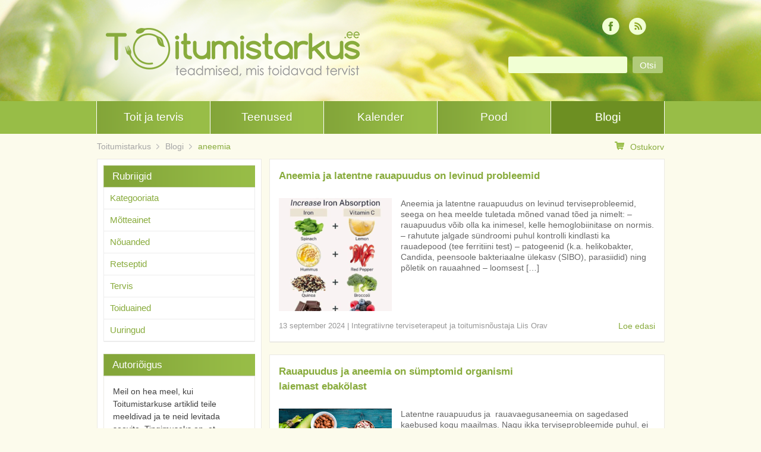

--- FILE ---
content_type: text/html; charset=UTF-8
request_url: https://www.toitumistarkus.ee/tag/aneemia/
body_size: 12661
content:
<!DOCTYPE html>
<html lang="et">
<head>
<meta charset="UTF-8">
<meta name="viewport" content="width=device-width">
<title>aneemia Arhiivid - Toitumistarkus</title>
<link rel="profile" href="http://gmpg.org/xfn/11">
<link rel="pingback" href="https://www.toitumistarkus.ee/xmlrpc.php">

<!--[if lt IE 9]>
	<script src="https://www.toitumistarkus.ee/wp-content/themes/toitumistarkus/js/html5shiv.js"></script>
<![endif]-->
<meta name='robots' content='index, follow, max-image-preview:large, max-snippet:-1, max-video-preview:-1' />

	<!-- This site is optimized with the Yoast SEO plugin v26.6 - https://yoast.com/wordpress/plugins/seo/ -->
	<link rel="canonical" href="https://toitumistarkus.ee/tag/aneemia/" />
	<meta property="og:locale" content="et_EE" />
	<meta property="og:type" content="article" />
	<meta property="og:title" content="aneemia Arhiivid - Toitumistarkus" />
	<meta property="og:url" content="https://toitumistarkus.ee/tag/aneemia/" />
	<meta property="og:site_name" content="Toitumistarkus" />
	<meta name="twitter:card" content="summary_large_image" />
	<script type="application/ld+json" class="yoast-schema-graph">{"@context":"https://schema.org","@graph":[{"@type":"CollectionPage","@id":"https://toitumistarkus.ee/tag/aneemia/","url":"https://toitumistarkus.ee/tag/aneemia/","name":"aneemia Arhiivid - Toitumistarkus","isPartOf":{"@id":"https://www.toitumistarkus.ee/#website"},"primaryImageOfPage":{"@id":"https://toitumistarkus.ee/tag/aneemia/#primaryimage"},"image":{"@id":"https://toitumistarkus.ee/tag/aneemia/#primaryimage"},"thumbnailUrl":"https://www.toitumistarkus.ee/wp-content/uploads/2024/09/image-1.png","breadcrumb":{"@id":"https://toitumistarkus.ee/tag/aneemia/#breadcrumb"},"inLanguage":"et"},{"@type":"ImageObject","inLanguage":"et","@id":"https://toitumistarkus.ee/tag/aneemia/#primaryimage","url":"https://www.toitumistarkus.ee/wp-content/uploads/2024/09/image-1.png","contentUrl":"https://www.toitumistarkus.ee/wp-content/uploads/2024/09/image-1.png","width":526,"height":633},{"@type":"BreadcrumbList","@id":"https://toitumistarkus.ee/tag/aneemia/#breadcrumb","itemListElement":[{"@type":"ListItem","position":1,"name":"Home","item":"https://www.toitumistarkus.ee/"},{"@type":"ListItem","position":2,"name":"aneemia"}]},{"@type":"WebSite","@id":"https://www.toitumistarkus.ee/#website","url":"https://www.toitumistarkus.ee/","name":"Toitumistarkus","description":"Toitumisjuhised terviseteadlikele","potentialAction":[{"@type":"SearchAction","target":{"@type":"EntryPoint","urlTemplate":"https://www.toitumistarkus.ee/?s={search_term_string}"},"query-input":{"@type":"PropertyValueSpecification","valueRequired":true,"valueName":"search_term_string"}}],"inLanguage":"et"}]}</script>
	<!-- / Yoast SEO plugin. -->


<link rel='dns-prefetch' href='//maps.googleapis.com' />
<style id='wp-img-auto-sizes-contain-inline-css' type='text/css'>
img:is([sizes=auto i],[sizes^="auto," i]){contain-intrinsic-size:3000px 1500px}
/*# sourceURL=wp-img-auto-sizes-contain-inline-css */
</style>
<style id='wp-block-library-inline-css' type='text/css'>
:root{--wp-block-synced-color:#7a00df;--wp-block-synced-color--rgb:122,0,223;--wp-bound-block-color:var(--wp-block-synced-color);--wp-editor-canvas-background:#ddd;--wp-admin-theme-color:#007cba;--wp-admin-theme-color--rgb:0,124,186;--wp-admin-theme-color-darker-10:#006ba1;--wp-admin-theme-color-darker-10--rgb:0,107,160.5;--wp-admin-theme-color-darker-20:#005a87;--wp-admin-theme-color-darker-20--rgb:0,90,135;--wp-admin-border-width-focus:2px}@media (min-resolution:192dpi){:root{--wp-admin-border-width-focus:1.5px}}.wp-element-button{cursor:pointer}:root .has-very-light-gray-background-color{background-color:#eee}:root .has-very-dark-gray-background-color{background-color:#313131}:root .has-very-light-gray-color{color:#eee}:root .has-very-dark-gray-color{color:#313131}:root .has-vivid-green-cyan-to-vivid-cyan-blue-gradient-background{background:linear-gradient(135deg,#00d084,#0693e3)}:root .has-purple-crush-gradient-background{background:linear-gradient(135deg,#34e2e4,#4721fb 50%,#ab1dfe)}:root .has-hazy-dawn-gradient-background{background:linear-gradient(135deg,#faaca8,#dad0ec)}:root .has-subdued-olive-gradient-background{background:linear-gradient(135deg,#fafae1,#67a671)}:root .has-atomic-cream-gradient-background{background:linear-gradient(135deg,#fdd79a,#004a59)}:root .has-nightshade-gradient-background{background:linear-gradient(135deg,#330968,#31cdcf)}:root .has-midnight-gradient-background{background:linear-gradient(135deg,#020381,#2874fc)}:root{--wp--preset--font-size--normal:16px;--wp--preset--font-size--huge:42px}.has-regular-font-size{font-size:1em}.has-larger-font-size{font-size:2.625em}.has-normal-font-size{font-size:var(--wp--preset--font-size--normal)}.has-huge-font-size{font-size:var(--wp--preset--font-size--huge)}.has-text-align-center{text-align:center}.has-text-align-left{text-align:left}.has-text-align-right{text-align:right}.has-fit-text{white-space:nowrap!important}#end-resizable-editor-section{display:none}.aligncenter{clear:both}.items-justified-left{justify-content:flex-start}.items-justified-center{justify-content:center}.items-justified-right{justify-content:flex-end}.items-justified-space-between{justify-content:space-between}.screen-reader-text{border:0;clip-path:inset(50%);height:1px;margin:-1px;overflow:hidden;padding:0;position:absolute;width:1px;word-wrap:normal!important}.screen-reader-text:focus{background-color:#ddd;clip-path:none;color:#444;display:block;font-size:1em;height:auto;left:5px;line-height:normal;padding:15px 23px 14px;text-decoration:none;top:5px;width:auto;z-index:100000}html :where(.has-border-color){border-style:solid}html :where([style*=border-top-color]){border-top-style:solid}html :where([style*=border-right-color]){border-right-style:solid}html :where([style*=border-bottom-color]){border-bottom-style:solid}html :where([style*=border-left-color]){border-left-style:solid}html :where([style*=border-width]){border-style:solid}html :where([style*=border-top-width]){border-top-style:solid}html :where([style*=border-right-width]){border-right-style:solid}html :where([style*=border-bottom-width]){border-bottom-style:solid}html :where([style*=border-left-width]){border-left-style:solid}html :where(img[class*=wp-image-]){height:auto;max-width:100%}:where(figure){margin:0 0 1em}html :where(.is-position-sticky){--wp-admin--admin-bar--position-offset:var(--wp-admin--admin-bar--height,0px)}@media screen and (max-width:600px){html :where(.is-position-sticky){--wp-admin--admin-bar--position-offset:0px}}

/*# sourceURL=wp-block-library-inline-css */
</style><style id='wp-block-paragraph-inline-css' type='text/css'>
.is-small-text{font-size:.875em}.is-regular-text{font-size:1em}.is-large-text{font-size:2.25em}.is-larger-text{font-size:3em}.has-drop-cap:not(:focus):first-letter{float:left;font-size:8.4em;font-style:normal;font-weight:100;line-height:.68;margin:.05em .1em 0 0;text-transform:uppercase}body.rtl .has-drop-cap:not(:focus):first-letter{float:none;margin-left:.1em}p.has-drop-cap.has-background{overflow:hidden}:root :where(p.has-background){padding:1.25em 2.375em}:where(p.has-text-color:not(.has-link-color)) a{color:inherit}p.has-text-align-left[style*="writing-mode:vertical-lr"],p.has-text-align-right[style*="writing-mode:vertical-rl"]{rotate:180deg}
/*# sourceURL=https://www.toitumistarkus.ee/wp-includes/blocks/paragraph/style.min.css */
</style>
<link rel='stylesheet' id='wc-blocks-style-css' href='https://www.toitumistarkus.ee/wp-content/plugins/woocommerce/assets/client/blocks/wc-blocks.css?ver=wc-10.4.3' type='text/css' media='all' />
<style id='global-styles-inline-css' type='text/css'>
:root{--wp--preset--aspect-ratio--square: 1;--wp--preset--aspect-ratio--4-3: 4/3;--wp--preset--aspect-ratio--3-4: 3/4;--wp--preset--aspect-ratio--3-2: 3/2;--wp--preset--aspect-ratio--2-3: 2/3;--wp--preset--aspect-ratio--16-9: 16/9;--wp--preset--aspect-ratio--9-16: 9/16;--wp--preset--color--black: #000000;--wp--preset--color--cyan-bluish-gray: #abb8c3;--wp--preset--color--white: #ffffff;--wp--preset--color--pale-pink: #f78da7;--wp--preset--color--vivid-red: #cf2e2e;--wp--preset--color--luminous-vivid-orange: #ff6900;--wp--preset--color--luminous-vivid-amber: #fcb900;--wp--preset--color--light-green-cyan: #7bdcb5;--wp--preset--color--vivid-green-cyan: #00d084;--wp--preset--color--pale-cyan-blue: #8ed1fc;--wp--preset--color--vivid-cyan-blue: #0693e3;--wp--preset--color--vivid-purple: #9b51e0;--wp--preset--gradient--vivid-cyan-blue-to-vivid-purple: linear-gradient(135deg,rgb(6,147,227) 0%,rgb(155,81,224) 100%);--wp--preset--gradient--light-green-cyan-to-vivid-green-cyan: linear-gradient(135deg,rgb(122,220,180) 0%,rgb(0,208,130) 100%);--wp--preset--gradient--luminous-vivid-amber-to-luminous-vivid-orange: linear-gradient(135deg,rgb(252,185,0) 0%,rgb(255,105,0) 100%);--wp--preset--gradient--luminous-vivid-orange-to-vivid-red: linear-gradient(135deg,rgb(255,105,0) 0%,rgb(207,46,46) 100%);--wp--preset--gradient--very-light-gray-to-cyan-bluish-gray: linear-gradient(135deg,rgb(238,238,238) 0%,rgb(169,184,195) 100%);--wp--preset--gradient--cool-to-warm-spectrum: linear-gradient(135deg,rgb(74,234,220) 0%,rgb(151,120,209) 20%,rgb(207,42,186) 40%,rgb(238,44,130) 60%,rgb(251,105,98) 80%,rgb(254,248,76) 100%);--wp--preset--gradient--blush-light-purple: linear-gradient(135deg,rgb(255,206,236) 0%,rgb(152,150,240) 100%);--wp--preset--gradient--blush-bordeaux: linear-gradient(135deg,rgb(254,205,165) 0%,rgb(254,45,45) 50%,rgb(107,0,62) 100%);--wp--preset--gradient--luminous-dusk: linear-gradient(135deg,rgb(255,203,112) 0%,rgb(199,81,192) 50%,rgb(65,88,208) 100%);--wp--preset--gradient--pale-ocean: linear-gradient(135deg,rgb(255,245,203) 0%,rgb(182,227,212) 50%,rgb(51,167,181) 100%);--wp--preset--gradient--electric-grass: linear-gradient(135deg,rgb(202,248,128) 0%,rgb(113,206,126) 100%);--wp--preset--gradient--midnight: linear-gradient(135deg,rgb(2,3,129) 0%,rgb(40,116,252) 100%);--wp--preset--font-size--small: 13px;--wp--preset--font-size--medium: 20px;--wp--preset--font-size--large: 36px;--wp--preset--font-size--x-large: 42px;--wp--preset--spacing--20: 0.44rem;--wp--preset--spacing--30: 0.67rem;--wp--preset--spacing--40: 1rem;--wp--preset--spacing--50: 1.5rem;--wp--preset--spacing--60: 2.25rem;--wp--preset--spacing--70: 3.38rem;--wp--preset--spacing--80: 5.06rem;--wp--preset--shadow--natural: 6px 6px 9px rgba(0, 0, 0, 0.2);--wp--preset--shadow--deep: 12px 12px 50px rgba(0, 0, 0, 0.4);--wp--preset--shadow--sharp: 6px 6px 0px rgba(0, 0, 0, 0.2);--wp--preset--shadow--outlined: 6px 6px 0px -3px rgb(255, 255, 255), 6px 6px rgb(0, 0, 0);--wp--preset--shadow--crisp: 6px 6px 0px rgb(0, 0, 0);}:where(.is-layout-flex){gap: 0.5em;}:where(.is-layout-grid){gap: 0.5em;}body .is-layout-flex{display: flex;}.is-layout-flex{flex-wrap: wrap;align-items: center;}.is-layout-flex > :is(*, div){margin: 0;}body .is-layout-grid{display: grid;}.is-layout-grid > :is(*, div){margin: 0;}:where(.wp-block-columns.is-layout-flex){gap: 2em;}:where(.wp-block-columns.is-layout-grid){gap: 2em;}:where(.wp-block-post-template.is-layout-flex){gap: 1.25em;}:where(.wp-block-post-template.is-layout-grid){gap: 1.25em;}.has-black-color{color: var(--wp--preset--color--black) !important;}.has-cyan-bluish-gray-color{color: var(--wp--preset--color--cyan-bluish-gray) !important;}.has-white-color{color: var(--wp--preset--color--white) !important;}.has-pale-pink-color{color: var(--wp--preset--color--pale-pink) !important;}.has-vivid-red-color{color: var(--wp--preset--color--vivid-red) !important;}.has-luminous-vivid-orange-color{color: var(--wp--preset--color--luminous-vivid-orange) !important;}.has-luminous-vivid-amber-color{color: var(--wp--preset--color--luminous-vivid-amber) !important;}.has-light-green-cyan-color{color: var(--wp--preset--color--light-green-cyan) !important;}.has-vivid-green-cyan-color{color: var(--wp--preset--color--vivid-green-cyan) !important;}.has-pale-cyan-blue-color{color: var(--wp--preset--color--pale-cyan-blue) !important;}.has-vivid-cyan-blue-color{color: var(--wp--preset--color--vivid-cyan-blue) !important;}.has-vivid-purple-color{color: var(--wp--preset--color--vivid-purple) !important;}.has-black-background-color{background-color: var(--wp--preset--color--black) !important;}.has-cyan-bluish-gray-background-color{background-color: var(--wp--preset--color--cyan-bluish-gray) !important;}.has-white-background-color{background-color: var(--wp--preset--color--white) !important;}.has-pale-pink-background-color{background-color: var(--wp--preset--color--pale-pink) !important;}.has-vivid-red-background-color{background-color: var(--wp--preset--color--vivid-red) !important;}.has-luminous-vivid-orange-background-color{background-color: var(--wp--preset--color--luminous-vivid-orange) !important;}.has-luminous-vivid-amber-background-color{background-color: var(--wp--preset--color--luminous-vivid-amber) !important;}.has-light-green-cyan-background-color{background-color: var(--wp--preset--color--light-green-cyan) !important;}.has-vivid-green-cyan-background-color{background-color: var(--wp--preset--color--vivid-green-cyan) !important;}.has-pale-cyan-blue-background-color{background-color: var(--wp--preset--color--pale-cyan-blue) !important;}.has-vivid-cyan-blue-background-color{background-color: var(--wp--preset--color--vivid-cyan-blue) !important;}.has-vivid-purple-background-color{background-color: var(--wp--preset--color--vivid-purple) !important;}.has-black-border-color{border-color: var(--wp--preset--color--black) !important;}.has-cyan-bluish-gray-border-color{border-color: var(--wp--preset--color--cyan-bluish-gray) !important;}.has-white-border-color{border-color: var(--wp--preset--color--white) !important;}.has-pale-pink-border-color{border-color: var(--wp--preset--color--pale-pink) !important;}.has-vivid-red-border-color{border-color: var(--wp--preset--color--vivid-red) !important;}.has-luminous-vivid-orange-border-color{border-color: var(--wp--preset--color--luminous-vivid-orange) !important;}.has-luminous-vivid-amber-border-color{border-color: var(--wp--preset--color--luminous-vivid-amber) !important;}.has-light-green-cyan-border-color{border-color: var(--wp--preset--color--light-green-cyan) !important;}.has-vivid-green-cyan-border-color{border-color: var(--wp--preset--color--vivid-green-cyan) !important;}.has-pale-cyan-blue-border-color{border-color: var(--wp--preset--color--pale-cyan-blue) !important;}.has-vivid-cyan-blue-border-color{border-color: var(--wp--preset--color--vivid-cyan-blue) !important;}.has-vivid-purple-border-color{border-color: var(--wp--preset--color--vivid-purple) !important;}.has-vivid-cyan-blue-to-vivid-purple-gradient-background{background: var(--wp--preset--gradient--vivid-cyan-blue-to-vivid-purple) !important;}.has-light-green-cyan-to-vivid-green-cyan-gradient-background{background: var(--wp--preset--gradient--light-green-cyan-to-vivid-green-cyan) !important;}.has-luminous-vivid-amber-to-luminous-vivid-orange-gradient-background{background: var(--wp--preset--gradient--luminous-vivid-amber-to-luminous-vivid-orange) !important;}.has-luminous-vivid-orange-to-vivid-red-gradient-background{background: var(--wp--preset--gradient--luminous-vivid-orange-to-vivid-red) !important;}.has-very-light-gray-to-cyan-bluish-gray-gradient-background{background: var(--wp--preset--gradient--very-light-gray-to-cyan-bluish-gray) !important;}.has-cool-to-warm-spectrum-gradient-background{background: var(--wp--preset--gradient--cool-to-warm-spectrum) !important;}.has-blush-light-purple-gradient-background{background: var(--wp--preset--gradient--blush-light-purple) !important;}.has-blush-bordeaux-gradient-background{background: var(--wp--preset--gradient--blush-bordeaux) !important;}.has-luminous-dusk-gradient-background{background: var(--wp--preset--gradient--luminous-dusk) !important;}.has-pale-ocean-gradient-background{background: var(--wp--preset--gradient--pale-ocean) !important;}.has-electric-grass-gradient-background{background: var(--wp--preset--gradient--electric-grass) !important;}.has-midnight-gradient-background{background: var(--wp--preset--gradient--midnight) !important;}.has-small-font-size{font-size: var(--wp--preset--font-size--small) !important;}.has-medium-font-size{font-size: var(--wp--preset--font-size--medium) !important;}.has-large-font-size{font-size: var(--wp--preset--font-size--large) !important;}.has-x-large-font-size{font-size: var(--wp--preset--font-size--x-large) !important;}
/*# sourceURL=global-styles-inline-css */
</style>

<style id='classic-theme-styles-inline-css' type='text/css'>
/*! This file is auto-generated */
.wp-block-button__link{color:#fff;background-color:#32373c;border-radius:9999px;box-shadow:none;text-decoration:none;padding:calc(.667em + 2px) calc(1.333em + 2px);font-size:1.125em}.wp-block-file__button{background:#32373c;color:#fff;text-decoration:none}
/*# sourceURL=/wp-includes/css/classic-themes.min.css */
</style>
<link rel='stylesheet' id='contact-form-7-css' href='https://www.toitumistarkus.ee/wp-content/plugins/contact-form-7/includes/css/styles.css?ver=6.1.4' type='text/css' media='all' />
<link rel='stylesheet' id='ms-google-streetview-css-css' href='https://www.toitumistarkus.ee/wp-content/plugins/ms-google-streetview/ms-google-streetview.css?ver=1.0' type='text/css' media='all' />
<link rel='stylesheet' id='RMFtooltip-css-css' href='https://www.toitumistarkus.ee/wp-content/plugins/responsive-mobile-friendly-tooltip/responsive-tooltip.css?ver=d7f4916a2adbab8fa2b64136a6adac5c' type='text/css' media='all' />
<link rel='stylesheet' id='smaily_for_woocommerce-front_style-css' href='https://www.toitumistarkus.ee/wp-content/plugins/smaily-for-woocommerce/static/front-style.css?ver=1.12.4' type='text/css' media='all' />
<link rel='stylesheet' id='woocommerce-layout-css' href='https://www.toitumistarkus.ee/wp-content/plugins/woocommerce/assets/css/woocommerce-layout.css?ver=10.4.3' type='text/css' media='all' />
<link rel='stylesheet' id='woocommerce-smallscreen-css' href='https://www.toitumistarkus.ee/wp-content/plugins/woocommerce/assets/css/woocommerce-smallscreen.css?ver=10.4.3' type='text/css' media='only screen and (max-width: 768px)' />
<link rel='stylesheet' id='woocommerce-general-css' href='https://www.toitumistarkus.ee/wp-content/plugins/woocommerce/assets/css/woocommerce.css?ver=10.4.3' type='text/css' media='all' />
<style id='woocommerce-inline-inline-css' type='text/css'>
.woocommerce form .form-row .required { visibility: visible; }
/*# sourceURL=woocommerce-inline-inline-css */
</style>
<link rel='stylesheet' id='montonio-style-css' href='https://www.toitumistarkus.ee/wp-content/plugins/montonio-for-woocommerce/assets/css/montonio-style.css?ver=9.2.2' type='text/css' media='all' />
<link rel='stylesheet' id='ms-prettyPhoto-css' href='https://www.toitumistarkus.ee/wp-content/plugins/ms-prettyphoto/css/ms-prettyPhoto.css?ver=d7f4916a2adbab8fa2b64136a6adac5c' type='text/css' media='all' />
<link rel='stylesheet' id='toitumistarkus-style-css' href='https://www.toitumistarkus.ee/wp-content/themes/toitumistarkus/style.css?ver=d7f4916a2adbab8fa2b64136a6adac5c' type='text/css' media='all' />
<link rel='stylesheet' id='toitumistarkus-main-css' href='https://www.toitumistarkus.ee/wp-content/themes/toitumistarkus/css/main.css?ver=d7f4916a2adbab8fa2b64136a6adac5c' type='text/css' media='all' />
<script type="text/javascript" src="https://www.toitumistarkus.ee/wp-includes/js/jquery/jquery.min.js?ver=3.7.1" id="jquery-core-js"></script>
<script type="text/javascript" src="https://www.toitumistarkus.ee/wp-includes/js/jquery/jquery-migrate.min.js?ver=3.4.1" id="jquery-migrate-js"></script>
<script type="text/javascript" src="https://maps.googleapis.com/maps/api/js?v=3.11&amp;sensor=false&amp;language=et&amp;ver=d7f4916a2adbab8fa2b64136a6adac5c" id="google-maps-js"></script>
<script type="text/javascript" src="https://www.toitumistarkus.ee/wp-content/plugins/woocommerce/assets/js/jquery-blockui/jquery.blockUI.min.js?ver=2.7.0-wc.10.4.3" id="wc-jquery-blockui-js" defer="defer" data-wp-strategy="defer"></script>
<script type="text/javascript" id="wc-add-to-cart-js-extra">
/* <![CDATA[ */
var wc_add_to_cart_params = {"ajax_url":"/wp-admin/admin-ajax.php","wc_ajax_url":"/?wc-ajax=%%endpoint%%","i18n_view_cart":"Vaata ostukorvi","cart_url":"https://www.toitumistarkus.ee/pood/cart/","is_cart":"","cart_redirect_after_add":"no"};
//# sourceURL=wc-add-to-cart-js-extra
/* ]]> */
</script>
<script type="text/javascript" src="https://www.toitumistarkus.ee/wp-content/plugins/woocommerce/assets/js/frontend/add-to-cart.min.js?ver=10.4.3" id="wc-add-to-cart-js" defer="defer" data-wp-strategy="defer"></script>
<script type="text/javascript" src="https://www.toitumistarkus.ee/wp-content/plugins/woocommerce/assets/js/js-cookie/js.cookie.min.js?ver=2.1.4-wc.10.4.3" id="wc-js-cookie-js" defer="defer" data-wp-strategy="defer"></script>
<script type="text/javascript" id="woocommerce-js-extra">
/* <![CDATA[ */
var woocommerce_params = {"ajax_url":"/wp-admin/admin-ajax.php","wc_ajax_url":"/?wc-ajax=%%endpoint%%","i18n_password_show":"Show password","i18n_password_hide":"Hide password"};
//# sourceURL=woocommerce-js-extra
/* ]]> */
</script>
<script type="text/javascript" src="https://www.toitumistarkus.ee/wp-content/plugins/woocommerce/assets/js/frontend/woocommerce.min.js?ver=10.4.3" id="woocommerce-js" defer="defer" data-wp-strategy="defer"></script>
<script type="text/javascript" src="https://www.toitumistarkus.ee/wp-content/plugins/woocommerce/assets/js/prettyPhoto/jquery.prettyPhoto.min.js?ver=3.1.6-wc.10.4.3" id="wc-prettyPhoto-js" defer="defer" data-wp-strategy="defer"></script>
<script type="text/javascript" src="https://www.toitumistarkus.ee/wp-content/plugins/woocommerce/assets/js/flexslider/jquery.flexslider.min.js?ver=2.7.2-wc.10.4.3" id="wc-flexslider-js" defer="defer" data-wp-strategy="defer"></script>
<link rel="https://api.w.org/" href="https://www.toitumistarkus.ee/wp-json/" /><link rel="alternate" title="JSON" type="application/json" href="https://www.toitumistarkus.ee/wp-json/wp/v2/tags/881" /><script async defer data-domain='toitumistarkus.ee' src='https://plausible.io/js/plausible.js'></script><script type="text/javascript">
(function(url){
	if(/(?:Chrome\/26\.0\.1410\.63 Safari\/537\.31|WordfenceTestMonBot)/.test(navigator.userAgent)){ return; }
	var addEvent = function(evt, handler) {
		if (window.addEventListener) {
			document.addEventListener(evt, handler, false);
		} else if (window.attachEvent) {
			document.attachEvent('on' + evt, handler);
		}
	};
	var removeEvent = function(evt, handler) {
		if (window.removeEventListener) {
			document.removeEventListener(evt, handler, false);
		} else if (window.detachEvent) {
			document.detachEvent('on' + evt, handler);
		}
	};
	var evts = 'contextmenu dblclick drag dragend dragenter dragleave dragover dragstart drop keydown keypress keyup mousedown mousemove mouseout mouseover mouseup mousewheel scroll'.split(' ');
	var logHuman = function() {
		if (window.wfLogHumanRan) { return; }
		window.wfLogHumanRan = true;
		var wfscr = document.createElement('script');
		wfscr.type = 'text/javascript';
		wfscr.async = true;
		wfscr.src = url + '&r=' + Math.random();
		(document.getElementsByTagName('head')[0]||document.getElementsByTagName('body')[0]).appendChild(wfscr);
		for (var i = 0; i < evts.length; i++) {
			removeEvent(evts[i], logHuman);
		}
	};
	for (var i = 0; i < evts.length; i++) {
		addEvent(evts[i], logHuman);
	}
})('//www.toitumistarkus.ee/?wordfence_lh=1&hid=1363B04D10C78CCE43772A361C6155E7');
</script>	<noscript><style>.woocommerce-product-gallery{ opacity: 1 !important; }</style></noscript>
	<link rel="icon" href="https://www.toitumistarkus.ee/wp-content/uploads/2024/05/Toitumistarkus-favicon-4-100x100.jpg" sizes="32x32" />
<link rel="icon" href="https://www.toitumistarkus.ee/wp-content/uploads/2024/05/Toitumistarkus-favicon-4-200x200.jpg" sizes="192x192" />
<link rel="apple-touch-icon" href="https://www.toitumistarkus.ee/wp-content/uploads/2024/05/Toitumistarkus-favicon-4-190x190.jpg" />
<meta name="msapplication-TileImage" content="https://www.toitumistarkus.ee/wp-content/uploads/2024/05/Toitumistarkus-favicon-4-300x300.jpg" />
		<style type="text/css" id="wp-custom-css">
			.woocommerce div.product .pricing-label p.price, .woocommerce div.product .pricing-label span.price {
	color: #fff;
}

/* Change the color of woocommerce buttons to green */
.woocommerce #respond input#submit.alt, .woocommerce a.button.alt, .woocommerce button.button.alt, .woocommerce input.button.alt
{
	background-color: #7c9b36 !important;
}

.woocommerce #respond input#submit.alt:hover, .woocommerce a.button.alt:hover, .woocommerce button.button.alt:hover, .woocommerce input.button.alt:hover
{
	background-color: #708c30 !important;
}

#billing_country_field{
	display: none;
}
		</style>
		<script>
/*var fbds = document.createElement('script');
    fbds.async = true;
    fbds.src = '//connect.facebook.net/en_US/fbds.js';
    var s = document.getElementsByTagName('script')[0];
    s.parentNode.insertBefore(fbds, s);
    _fbq.loaded = true;
  }
  _fbq.push(['addPixelId', '1443341225918754']);
})();*/
</script>

<!-- Facebook Conversion Code for TT avalehe külastajad -->
<script>(function() {
  var _fbq = window._fbq || (window._fbq = []);
  if (!_fbq.loaded) {
    var fbds = document.createElement('script');
    fbds.async = true;
    fbds.src = '//connect.facebook.net/en_US/fbds.js';
    var s = document.getElementsByTagName('script')[0];
    s.parentNode.insertBefore(fbds, s);
    _fbq.loaded = true;
  }
})();
window._fbq = window._fbq || [];
window._fbq.push(['track', '6021514036935', {'value':'0.00','currency':'EUR'}]);
</script>
<noscript><img height="1" width="1" alt="" style="display:none" src="https://www.facebook.com/tr?ev=6021514036935&amp;cd[value]=0.00&amp;cd[currency]=EUR&amp;noscript=1" /></noscript></head>

<body class="archive tag tag-aneemia tag-881 wp-theme-toitumistarkus theme-toitumistarkus woocommerce-no-js">
<div id="page" class="hfeed site">
		<header id="masthead" class="site-header" role="banner">
		<div class="masthead-bg">
					<img src="https://www.toitumistarkus.ee/wp-content/uploads/2015/03/cropped-header.png" width="1280" height="170" alt="">
				</div>
		<div class="site-branding">
			<a href="https://www.toitumistarkus.ee/" rel="home">
				<span class="logo"></span>
			</a>
		</div>
		<div class="social-media">
						<ul>
								<li class="rss"><a href="http://www.toitumistarkus.ee/feed">&nbsp;</a></li>								<li class="facebook"><a href="https://et-ee.facebook.com/Toitumistarkus">&nbsp;</a></li>			</ul>
					</div>

		<form role="search" method="get" class="search-form" action="https://www.toitumistarkus.ee/">
	<label>
		<input type="search" class="search-field white-box" value="" name="s" title="Sisesta otsisõna">
	</label>
	<input type="submit" class="search-submit" value="Otsi">
</form>

		<nav id="site-navigation" class="main-navigation clear" role="navigation">
			<ul id="menu-ulemine-menuu" class="menu itemscount-5"><li id="menu-item-152" class="menu-item menu-item-type-post_type menu-item-object-page menu-item-152"><a href="https://www.toitumistarkus.ee/toit-kui-ravim/">Toit ja tervis</a></li>
<li id="menu-item-146" class="menu-item menu-item-type-post_type menu-item-object-page menu-item-146"><a href="https://www.toitumistarkus.ee/teenused/">Teenused</a></li>
<li id="menu-item-194" class="menu-item menu-item-type-post_type menu-item-object-page menu-item-194"><a href="https://www.toitumistarkus.ee/kalender/">Kalender</a></li>
<li id="menu-item-4492" class="menu-item menu-item-type-post_type menu-item-object-page menu-item-4492"><a href="https://www.toitumistarkus.ee/pood/">Pood</a></li>
<li id="menu-item-150" class="menu-item menu-item-type-post_type menu-item-object-page current_page_parent menu-item-150"><a href="https://www.toitumistarkus.ee/blogi/">Blogi</a></li>
</ul>		</nav><!-- #site-navigation -->

	</header><!-- #masthead -->
		
	<div id="content" class="site-content">
		
				<div id="breadcrumb">
							<ul>
					<!-- Breadcrumb NavXT 7.5.0 -->
<li class="home"><a href="https://www.toitumistarkus.ee" class="home">Toitumistarkus</a></li>
<li class="post-root post post-post"><a href="https://www.toitumistarkus.ee/blogi/" class="post-root post post-post">Blogi</a></li>
<li class="archive taxonomy post_tag current-item"><a href="https://www.toitumistarkus.ee/tag/aneemia/" class="archive taxonomy post_tag current-item">aneemia</a></li>
				</ul>
						<a id="go-to-cart" href="https://www.toitumistarkus.ee/pood/cart/"><img src="https://www.toitumistarkus.ee/wp-content/themes/toitumistarkus/img/icon_cart.png" alt="Ostukorv">Ostukorv</a>		</div>

	<div id="blog" class="reverse-sides">

		<main id="posts" class="site-main with-sidebar" role="main">

		
			
				<article id="post-14067" class="post-14067 post type-post status-publish format-standard has-post-thumbnail hentry category-nouanded category-tervis-2 category-toiduained tag-aneemia tag-c tag-candida tag-energiatase tag-gluteen tag-parasiidid tag-piimavalk tag-rauapuudus tag-raud">
	<header class="entry-header">
		<h1 class="entry-title"><span class="social-blocker"></span><a href="https://www.toitumistarkus.ee/aneemia-ja-latentne-rauapuudus-on-levinud-probleemid/" rel="bookmark">Aneemia ja latentne rauapuudus on levinud probleemid</a></h1>
		<div class="social-media">
								</div>
	</header><!-- .entry-header -->

	<div class="entry-content">
		<a href="https://www.toitumistarkus.ee/aneemia-ja-latentne-rauapuudus-on-levinud-probleemid/"><img width="190" height="190" src="https://www.toitumistarkus.ee/wp-content/uploads/2024/09/image-1-190x190.png" class="alignleft wp-post-image" alt="Aneemia ja latentne rauapuudus on levinud terviseprobleemid, seega on hea meelde tuletada mõned vanad tõed ja nimelt: &#8211; rauapuudus võib olla ka inimesel, kelle hemoglobiinitase on normis. &#8211; rahutute jalgade sündroomi puhul kontrolli kindlasti ka rauadepood (tee ferritiini test) &#8211; patogeenid (k.a. helikobakter, Candida, peensoole bakteriaalne ülekasv (SIBO), parasiidid) ning põletik on rauaahned &#8211; loomsest [&hellip;]" title="Aneemia ja latentne rauapuudus on levinud probleemid" decoding="async" srcset="https://www.toitumistarkus.ee/wp-content/uploads/2024/09/image-1-190x190.png 190w, https://www.toitumistarkus.ee/wp-content/uploads/2024/09/image-1-200x200.png 200w, https://www.toitumistarkus.ee/wp-content/uploads/2024/09/image-1-100x100.png 100w" sizes="(max-width: 190px) 100vw, 190px" /></a>
		<p>Aneemia ja latentne rauapuudus on levinud terviseprobleemid, seega on hea meelde tuletada mõned vanad tõed ja nimelt: &#8211; rauapuudus võib olla ka inimesel, kelle hemoglobiinitase on normis. &#8211; rahutute jalgade sündroomi puhul kontrolli kindlasti ka rauadepood (tee ferritiini test) &#8211; patogeenid (k.a. helikobakter, Candida, peensoole bakteriaalne ülekasv (SIBO), parasiidid) ning põletik on rauaahned &#8211; loomsest [&hellip;]</p>
	</div><!-- .entry-content -->

	<footer class="entry-meta clear">
		<div class="date-time">
			<span class="posted-on"><time class="entry-date published" datetime="2024-09-13T10:18:52+03:00">13 september 2024</time></span> | <span class="byline"><span class="author vcard"><a class="url fn n" href="https://www.toitumistarkus.ee/author/liisu/" title="Vaata kõiki Integratiivne terviseterapeut ja toitumisnõustaja Liis Orav postitusi">Integratiivne terviseterapeut ja toitumisnõustaja Liis Orav</a></span></span>		</div>
		<div class="more">
			<span class="read-more"><a href="https://www.toitumistarkus.ee/aneemia-ja-latentne-rauapuudus-on-levinud-probleemid/">Loe edasi</a></span>
					</div>
	</footer><!-- .entry-meta -->
</article><!-- #post-## -->

			
				<article id="post-8046" class="post-8046 post type-post status-publish format-standard has-post-thumbnail hentry category-motteainet category-nouanded category-tervis-2 tag-aneemia tag-autoimmuunhaigused tag-b12 tag-ferritiin tag-hemoglobiin tag-maks tag-menuu tag-rauapuudus tag-vahk tag-vasimus">
	<header class="entry-header">
		<h1 class="entry-title"><span class="social-blocker"></span><a href="https://www.toitumistarkus.ee/rauapuudus/" rel="bookmark">Rauapuudus  ja aneemia on sümptomid  organismi laiemast ebakõlast</a></h1>
		<div class="social-media">
								</div>
	</header><!-- .entry-header -->

	<div class="entry-content">
		<a href="https://www.toitumistarkus.ee/rauapuudus/"><img width="190" height="190" src="https://www.toitumistarkus.ee/wp-content/uploads/2019/09/rauarikas-toit-190x190.jpg" class="alignleft wp-post-image" alt="Latentne rauapuudus ja  rauavaegusaneemia on sagedased kaebused kogu maailmas. Nagu ikka terviseprobleemide puhul, ei ole  tegemist n.ö. asjaga iseeneses, vaid sümptomitega, mis peegeldavad  mingil põhjusel tekkinud ebakõla organismis.  Miks tekib  rauapuudus? Laias laastus  võib probleemid jagada kolmeks: liiga vähe rauda menüüs, raua vähenenud omastamisvõime (sooletrakti probleemid, infektsioonid, mikrofloora korratused) või liiga suur rauakadu organismist (vererohked menstruatsioonid, [&hellip;]" title="Rauapuudus  ja aneemia on sümptomid  organismi laiemast ebakõlast" decoding="async" srcset="https://www.toitumistarkus.ee/wp-content/uploads/2019/09/rauarikas-toit-190x190.jpg 190w, https://www.toitumistarkus.ee/wp-content/uploads/2019/09/rauarikas-toit-100x100.jpg 100w, https://www.toitumistarkus.ee/wp-content/uploads/2019/09/rauarikas-toit-200x200.jpg 200w" sizes="(max-width: 190px) 100vw, 190px" /></a>
		<p>Latentne rauapuudus ja  rauavaegusaneemia on sagedased kaebused kogu maailmas. Nagu ikka terviseprobleemide puhul, ei ole  tegemist n.ö. asjaga iseeneses, vaid sümptomitega, mis peegeldavad  mingil põhjusel tekkinud ebakõla organismis.  Miks tekib  rauapuudus? Laias laastus  võib probleemid jagada kolmeks: liiga vähe rauda menüüs, raua vähenenud omastamisvõime (sooletrakti probleemid, infektsioonid, mikrofloora korratused) või liiga suur rauakadu organismist (vererohked menstruatsioonid, [&hellip;]</p>
	</div><!-- .entry-content -->

	<footer class="entry-meta clear">
		<div class="date-time">
			<span class="posted-on"><time class="entry-date published" datetime="2019-09-27T12:39:00+03:00">27 september 2019</time></span> | <span class="byline"><span class="author vcard"><a class="url fn n" href="https://www.toitumistarkus.ee/author/liisu/" title="Vaata kõiki Integratiivne terviseterapeut ja toitumisnõustaja Liis Orav postitusi">Integratiivne terviseterapeut ja toitumisnõustaja Liis Orav</a></span></span>		</div>
		<div class="more">
			<span class="read-more"><a href="https://www.toitumistarkus.ee/rauapuudus/">Loe edasi</a></span>
					</div>
	</footer><!-- .entry-meta -->
</article><!-- #post-## -->

			
			
		
		</main><!-- #main -->

		<div id="widget-area" role="complementary">

	<aside id="categories-3" class="widget widget_categories"><h2 class="widget-title">Rubriigid</h2>
			<ul>
					<li class="cat-item cat-item-1"><a href="https://www.toitumistarkus.ee/category/nouanded/kategooriata/">Kategooriata</a>
</li>
	<li class="cat-item cat-item-54"><a href="https://www.toitumistarkus.ee/category/motteainet/">Mõtteainet</a>
</li>
	<li class="cat-item cat-item-107"><a href="https://www.toitumistarkus.ee/category/nouanded/">Nõuanded</a>
</li>
	<li class="cat-item cat-item-113"><a href="https://www.toitumistarkus.ee/category/retseptid/">Retseptid</a>
</li>
	<li class="cat-item cat-item-56"><a href="https://www.toitumistarkus.ee/category/tervis-2/">Tervis</a>
</li>
	<li class="cat-item cat-item-111"><a href="https://www.toitumistarkus.ee/category/toiduained/">Toiduained</a>
</li>
	<li class="cat-item cat-item-14"><a href="https://www.toitumistarkus.ee/category/uuringud/">Uuringud</a>
</li>
			</ul>

			</aside><aside id="text-8" class="widget widget_text"><h2 class="widget-title">Autoriõigus</h2>			<div class="textwidget"><p>Meil on hea meel, kui Toitumistarkuse artiklid teile meeldivad ja te neid levitada soovite. Tingimuseks on, et avaldate artikli muutmata kujul ja lisate viite Toitumistarkuse veebilehele. </p>
<p>Palume lisada avaldatava  artikli sissejuhatusse link meie blogiartiklile ning artikli lõppu www.Toitumistarkus.ee allikana koos autori nimega. Täname!</p>
<p>Artiklite kasutamiseks ärilistel eesmärkidel tuleb eelnevalt luba küsida aadressil info@toitumistarkus.ee.  Aitäh!</p>
</div>
		</aside><aside id="tag_cloud-2" class="widget widget_tag_cloud"><h2 class="widget-title">Sildipilv</h2><div class="tagcloud"><a href="https://www.toitumistarkus.ee/tag/aju/" class="tag-cloud-link tag-link-252 tag-link-position-1" style="font-size: 18.5pt;" aria-label="aju (15 elementi)">aju</a>
<a href="https://www.toitumistarkus.ee/tag/allergia/" class="tag-cloud-link tag-link-137 tag-link-position-2" style="font-size: 9.75pt;" aria-label="Allergia (6 elementi)">Allergia</a>
<a href="https://www.toitumistarkus.ee/tag/antioksudandid/" class="tag-cloud-link tag-link-110 tag-link-position-3" style="font-size: 20pt;" aria-label="antioksüdandid (17 elementi)">antioksüdandid</a>
<a href="https://www.toitumistarkus.ee/tag/aspartaam/" class="tag-cloud-link tag-link-92 tag-link-position-4" style="font-size: 9.75pt;" aria-label="aspartaam (6 elementi)">aspartaam</a>
<a href="https://www.toitumistarkus.ee/tag/autoimmuunhaigused/" class="tag-cloud-link tag-link-151 tag-link-position-5" style="font-size: 9.75pt;" aria-label="autoimmuunhaigused (6 elementi)">autoimmuunhaigused</a>
<a href="https://www.toitumistarkus.ee/tag/avokaado/" class="tag-cloud-link tag-link-122 tag-link-position-6" style="font-size: 18pt;" aria-label="avokaado (14 elementi)">avokaado</a>
<a href="https://www.toitumistarkus.ee/tag/b-vitamiinid/" class="tag-cloud-link tag-link-291 tag-link-position-7" style="font-size: 8pt;" aria-label="B-vitamiinid (5 elementi)">B-vitamiinid</a>
<a href="https://www.toitumistarkus.ee/tag/brokoli/" class="tag-cloud-link tag-link-364 tag-link-position-8" style="font-size: 12.25pt;" aria-label="brokoli (8 elementi)">brokoli</a>
<a href="https://www.toitumistarkus.ee/tag/c/" class="tag-cloud-link tag-link-524 tag-link-position-9" style="font-size: 22pt;" aria-label="C-vitamiin (21 elementi)">C-vitamiin</a>
<a href="https://www.toitumistarkus.ee/tag/d-vitamiin/" class="tag-cloud-link tag-link-307 tag-link-position-10" style="font-size: 9.75pt;" aria-label="D-vitamiin (6 elementi)">D-vitamiin</a>
<a href="https://www.toitumistarkus.ee/tag/depressioon/" class="tag-cloud-link tag-link-242 tag-link-position-11" style="font-size: 14.5pt;" aria-label="depressioon (10 elementi)">depressioon</a>
<a href="https://www.toitumistarkus.ee/tag/diabeet/" class="tag-cloud-link tag-link-564 tag-link-position-12" style="font-size: 17.25pt;" aria-label="diabeet (13 elementi)">diabeet</a>
<a href="https://www.toitumistarkus.ee/tag/homotsusteiin/" class="tag-cloud-link tag-link-1033 tag-link-position-13" style="font-size: 9.75pt;" aria-label="homotsüsteiin (6 elementi)">homotsüsteiin</a>
<a href="https://www.toitumistarkus.ee/tag/immuunsusteem/" class="tag-cloud-link tag-link-156 tag-link-position-14" style="font-size: 8pt;" aria-label="immuunsüsteem (5 elementi)">immuunsüsteem</a>
<a href="https://www.toitumistarkus.ee/tag/ingver/" class="tag-cloud-link tag-link-146 tag-link-position-15" style="font-size: 11pt;" aria-label="ingver (7 elementi)">ingver</a>
<a href="https://www.toitumistarkus.ee/tag/kaalium-2/" class="tag-cloud-link tag-link-170 tag-link-position-16" style="font-size: 11pt;" aria-label="kaalium (7 elementi)">kaalium</a>
<a href="https://www.toitumistarkus.ee/tag/kaltsium/" class="tag-cloud-link tag-link-171 tag-link-position-17" style="font-size: 16.25pt;" aria-label="kaltsium (12 elementi)">kaltsium</a>
<a href="https://www.toitumistarkus.ee/tag/kaneel/" class="tag-cloud-link tag-link-275 tag-link-position-18" style="font-size: 13.5pt;" aria-label="kaneel (9 elementi)">kaneel</a>
<a href="https://www.toitumistarkus.ee/tag/kilpnaare/" class="tag-cloud-link tag-link-163 tag-link-position-19" style="font-size: 9.75pt;" aria-label="kilpnääre (6 elementi)">kilpnääre</a>
<a href="https://www.toitumistarkus.ee/tag/kiudaine/" class="tag-cloud-link tag-link-164 tag-link-position-20" style="font-size: 12.25pt;" aria-label="kiudaine (8 elementi)">kiudaine</a>
<a href="https://www.toitumistarkus.ee/tag/kolesterool-2/" class="tag-cloud-link tag-link-175 tag-link-position-21" style="font-size: 20.5pt;" aria-label="kolesterool (18 elementi)">kolesterool</a>
<a href="https://www.toitumistarkus.ee/tag/kurkum/" class="tag-cloud-link tag-link-299 tag-link-position-22" style="font-size: 15.5pt;" aria-label="kurkum (11 elementi)">kurkum</a>
<a href="https://www.toitumistarkus.ee/tag/kuuslauk/" class="tag-cloud-link tag-link-300 tag-link-position-23" style="font-size: 9.75pt;" aria-label="küüslauk (6 elementi)">küüslauk</a>
<a href="https://www.toitumistarkus.ee/tag/magneesium-2/" class="tag-cloud-link tag-link-222 tag-link-position-24" style="font-size: 18pt;" aria-label="magneesium (14 elementi)">magneesium</a>
<a href="https://www.toitumistarkus.ee/tag/maks/" class="tag-cloud-link tag-link-184 tag-link-position-25" style="font-size: 12.25pt;" aria-label="maks (8 elementi)">maks</a>
<a href="https://www.toitumistarkus.ee/tag/mesi/" class="tag-cloud-link tag-link-185 tag-link-position-26" style="font-size: 11pt;" aria-label="mesi (7 elementi)">mesi</a>
<a href="https://www.toitumistarkus.ee/tag/migreen/" class="tag-cloud-link tag-link-147 tag-link-position-27" style="font-size: 12.25pt;" aria-label="migreen (8 elementi)">migreen</a>
<a href="https://www.toitumistarkus.ee/tag/mikrofloora/" class="tag-cloud-link tag-link-1091 tag-link-position-28" style="font-size: 8pt;" aria-label="mikrofloora (5 elementi)">mikrofloora</a>
<a href="https://www.toitumistarkus.ee/tag/naatriumglutamaat/" class="tag-cloud-link tag-link-104 tag-link-position-29" style="font-size: 9.75pt;" aria-label="naatriumglutamaat (6 elementi)">naatriumglutamaat</a>
<a href="https://www.toitumistarkus.ee/tag/omega-3-rasvhapped/" class="tag-cloud-link tag-link-143 tag-link-position-30" style="font-size: 12.25pt;" aria-label="Omega 3 rasvhapped (8 elementi)">Omega 3 rasvhapped</a>
<a href="https://www.toitumistarkus.ee/tag/osteoporoos/" class="tag-cloud-link tag-link-99 tag-link-position-31" style="font-size: 15.5pt;" aria-label="osteoporoos (11 elementi)">osteoporoos</a>
<a href="https://www.toitumistarkus.ee/tag/pahklid/" class="tag-cloud-link tag-link-126 tag-link-position-32" style="font-size: 8pt;" aria-label="pähklid (5 elementi)">pähklid</a>
<a href="https://www.toitumistarkus.ee/tag/poletik/" class="tag-cloud-link tag-link-247 tag-link-position-33" style="font-size: 20.5pt;" aria-label="põletik (18 elementi)">põletik</a>
<a href="https://www.toitumistarkus.ee/tag/raud/" class="tag-cloud-link tag-link-223 tag-link-position-34" style="font-size: 13.5pt;" aria-label="raud (9 elementi)">raud</a>
<a href="https://www.toitumistarkus.ee/tag/ravimid/" class="tag-cloud-link tag-link-1023 tag-link-position-35" style="font-size: 11pt;" aria-label="ravimid (7 elementi)">ravimid</a>
<a href="https://www.toitumistarkus.ee/tag/rinnavahk/" class="tag-cloud-link tag-link-100 tag-link-position-36" style="font-size: 12.25pt;" aria-label="rinnavähk (8 elementi)">rinnavähk</a>
<a href="https://www.toitumistarkus.ee/tag/sidrun/" class="tag-cloud-link tag-link-23 tag-link-position-37" style="font-size: 9.75pt;" aria-label="sidrun (6 elementi)">sidrun</a>
<a href="https://www.toitumistarkus.ee/tag/sudamehaigused/" class="tag-cloud-link tag-link-407 tag-link-position-38" style="font-size: 9.75pt;" aria-label="südamehaigused (6 elementi)">südamehaigused</a>
<a href="https://www.toitumistarkus.ee/tag/tsink-2/" class="tag-cloud-link tag-link-161 tag-link-position-39" style="font-size: 15.5pt;" aria-label="tsink (11 elementi)">tsink</a>
<a href="https://www.toitumistarkus.ee/tag/vitamiinid-2/" class="tag-cloud-link tag-link-114 tag-link-position-40" style="font-size: 12.25pt;" aria-label="vitamiinid (8 elementi)">vitamiinid</a>
<a href="https://www.toitumistarkus.ee/tag/vahk/" class="tag-cloud-link tag-link-155 tag-link-position-41" style="font-size: 20.5pt;" aria-label="vähk (18 elementi)">vähk</a>
<a href="https://www.toitumistarkus.ee/tag/vahkkasvajad/" class="tag-cloud-link tag-link-131 tag-link-position-42" style="font-size: 9.75pt;" aria-label="vähkkasvajad (6 elementi)">vähkkasvajad</a>
<a href="https://www.toitumistarkus.ee/tag/arevus/" class="tag-cloud-link tag-link-517 tag-link-position-43" style="font-size: 15.5pt;" aria-label="ärevus (11 elementi)">ärevus</a>
<a href="https://www.toitumistarkus.ee/tag/oun/" class="tag-cloud-link tag-link-135 tag-link-position-44" style="font-size: 9.75pt;" aria-label="õun (6 elementi)">õun</a>
<a href="https://www.toitumistarkus.ee/tag/ostrogeen/" class="tag-cloud-link tag-link-190 tag-link-position-45" style="font-size: 9.75pt;" aria-label="östrogeen (6 elementi)">östrogeen</a></div>
</aside>	
</div>		
	</div><!-- #primary -->


	</div><!-- #content -->

	<div id="footer-sidebar">
	<div class="widget-area clear">
		<aside id="text-2" class="widget widget_text"><h2 class="widget-title">Meie põhimõtted</h2>			<div class="textwidget"><p>Tervislik toitumine on meie eriala, harrastus ja kirg.<br />
Toitumistarkuse portaal sündis soovist jagada oma kogutud teadmisi ja leitud lahendusi. </p>
<p><a href="http://www.toitumistarkus.ee/meist/"> Loe edasi... </a></p>
</div>
		</aside><aside id="text-3" class="widget widget_text"><h2 class="widget-title">Müügitingimused</h2>			<div class="textwidget"><ul>
<li><a href="http://toitumistarkus.ee/muugitingimused/">Müügitingimused</a></li>
<li><a href="http://toitumistarkus.ee/ostuprotsess/">Ostuprotsess</a></li>
<li><a href="http://toitumistarkus.ee/isikuandmete-kaitse/">Isikuandmete kaitse</a></li>
</div>
		</aside><aside id="text-4" class="widget widget_text"><h2 class="widget-title">Vastutus</h2>			<div class="textwidget"><p>Toitumistarkuse portaalis avaldatud teave on soovitusliku iseloomuga ning ei asenda  arsti poolt määratud ravi.</p>
<p><a href="http://www.toitumistarkus.ee/kasutustingimused/">Loe edasi... </a></p>
</div>
		</aside><aside id="text-6" class="widget widget_text"><h2 class="widget-title">Kontakt</h2>			<div class="textwidget"><p>Alimonia Nutrition OÜ<br />
Reg. kood 16521942</p>
<p>E-post: info@toitumistarkus.ee<br />
Tööaeg: E &#8211; R 9 -17</p>
<p>Integratiivne terviseterapeut<br />
ja toitumisnõustaja:<br />
Liis Orav 521 5712</p>
</div>
		</aside>	</div>
</div>
	<footer id="colophon" class="site-footer" role="contentinfo">
		<div class="site-info">
			<div class="copyright">Copyright &copy; 2025. Kõik õigused reserveeritud. Toitumistarkus.ee</div>
						<div class="social-media">
				<ul>
										<li class="rss"><a href="http://www.toitumistarkus.ee/feed">&nbsp;</a></li>										<li class="facebook"><a href="https://et-ee.facebook.com/Toitumistarkus">&nbsp;</a></li>				</ul>
			</div>
					</div><!-- .site-info -->
	</footer><!-- #colophon -->
</div><!-- #page -->

<script type="speculationrules">
{"prefetch":[{"source":"document","where":{"and":[{"href_matches":"/*"},{"not":{"href_matches":["/wp-*.php","/wp-admin/*","/wp-content/uploads/*","/wp-content/*","/wp-content/plugins/*","/wp-content/themes/toitumistarkus/*","/*\\?(.+)"]}},{"not":{"selector_matches":"a[rel~=\"nofollow\"]"}},{"not":{"selector_matches":".no-prefetch, .no-prefetch a"}}]},"eagerness":"conservative"}]}
</script>
	<script type='text/javascript'>
		(function () {
			var c = document.body.className;
			c = c.replace(/woocommerce-no-js/, 'woocommerce-js');
			document.body.className = c;
		})();
	</script>
	<script type="text/javascript" src="https://www.toitumistarkus.ee/wp-includes/js/dist/hooks.min.js?ver=dd5603f07f9220ed27f1" id="wp-hooks-js"></script>
<script type="text/javascript" src="https://www.toitumistarkus.ee/wp-includes/js/dist/i18n.min.js?ver=c26c3dc7bed366793375" id="wp-i18n-js"></script>
<script type="text/javascript" id="wp-i18n-js-after">
/* <![CDATA[ */
wp.i18n.setLocaleData( { 'text direction\u0004ltr': [ 'ltr' ] } );
//# sourceURL=wp-i18n-js-after
/* ]]> */
</script>
<script type="text/javascript" src="https://www.toitumistarkus.ee/wp-content/plugins/contact-form-7/includes/swv/js/index.js?ver=6.1.4" id="swv-js"></script>
<script type="text/javascript" id="contact-form-7-js-before">
/* <![CDATA[ */
var wpcf7 = {
    "api": {
        "root": "https:\/\/www.toitumistarkus.ee\/wp-json\/",
        "namespace": "contact-form-7\/v1"
    }
};
//# sourceURL=contact-form-7-js-before
/* ]]> */
</script>
<script type="text/javascript" src="https://www.toitumistarkus.ee/wp-content/plugins/contact-form-7/includes/js/index.js?ver=6.1.4" id="contact-form-7-js"></script>
<script type="text/javascript" id="zerospam-davidwalsh-js-extra">
/* <![CDATA[ */
var ZeroSpamDavidWalsh = {"key":"6bwy3","selectors":""};
//# sourceURL=zerospam-davidwalsh-js-extra
/* ]]> */
</script>
<script type="text/javascript" src="https://www.toitumistarkus.ee/wp-content/plugins/zero-spam/modules/davidwalsh/assets/js/davidwalsh.js?ver=5.5.7" id="zerospam-davidwalsh-js"></script>
<script type="text/javascript" src="https://www.toitumistarkus.ee/wp-content/plugins/ms-google-streetview/ms-google-streetview.js?ver=d7f4916a2adbab8fa2b64136a6adac5c" id="ms-google-streetview-js"></script>
<script type="text/javascript" src="https://www.toitumistarkus.ee/wp-content/plugins/responsive-mobile-friendly-tooltip/responsive-tooltip.js" id="RMFtooltip-js-js"></script>
<script type="text/javascript" src="https://www.toitumistarkus.ee/wp-content/plugins/ms-prettyphoto/js/ms-prettyPhoto.js?ver=d7f4916a2adbab8fa2b64136a6adac5c" id="ms-prettyPhoto-js"></script>
<script type="text/javascript" src="https://www.toitumistarkus.ee/wp-content/plugins/woocommerce/assets/js/sourcebuster/sourcebuster.min.js?ver=10.4.3" id="sourcebuster-js-js"></script>
<script type="text/javascript" id="wc-order-attribution-js-extra">
/* <![CDATA[ */
var wc_order_attribution = {"params":{"lifetime":1.0000000000000000818030539140313095458623138256371021270751953125e-5,"session":30,"base64":false,"ajaxurl":"https://www.toitumistarkus.ee/wp-admin/admin-ajax.php","prefix":"wc_order_attribution_","allowTracking":true},"fields":{"source_type":"current.typ","referrer":"current_add.rf","utm_campaign":"current.cmp","utm_source":"current.src","utm_medium":"current.mdm","utm_content":"current.cnt","utm_id":"current.id","utm_term":"current.trm","utm_source_platform":"current.plt","utm_creative_format":"current.fmt","utm_marketing_tactic":"current.tct","session_entry":"current_add.ep","session_start_time":"current_add.fd","session_pages":"session.pgs","session_count":"udata.vst","user_agent":"udata.uag"}};
//# sourceURL=wc-order-attribution-js-extra
/* ]]> */
</script>
<script type="text/javascript" src="https://www.toitumistarkus.ee/wp-content/plugins/woocommerce/assets/js/frontend/order-attribution.min.js?ver=10.4.3" id="wc-order-attribution-js"></script>
<script type="text/javascript" src="https://www.toitumistarkus.ee/wp-includes/js/jquery/ui/core.min.js?ver=1.13.3" id="jquery-ui-core-js"></script>
<script type="text/javascript" src="https://www.toitumistarkus.ee/wp-includes/js/jquery/ui/menu.min.js?ver=1.13.3" id="jquery-ui-menu-js"></script>
<script type="text/javascript" src="https://www.toitumistarkus.ee/wp-includes/js/dist/dom-ready.min.js?ver=f77871ff7694fffea381" id="wp-dom-ready-js"></script>
<script type="text/javascript" id="wp-a11y-js-translations">
/* <![CDATA[ */
( function( domain, translations ) {
	var localeData = translations.locale_data[ domain ] || translations.locale_data.messages;
	localeData[""].domain = domain;
	wp.i18n.setLocaleData( localeData, domain );
} )( "default", {"translation-revision-date":"2024-06-06 09:50:37+0000","generator":"GlotPress\/4.0.1","domain":"messages","locale_data":{"messages":{"":{"domain":"messages","plural-forms":"nplurals=2; plural=n != 1;","lang":"et_EE"},"Notifications":["M\u00e4rguanded"]}},"comment":{"reference":"wp-includes\/js\/dist\/a11y.js"}} );
//# sourceURL=wp-a11y-js-translations
/* ]]> */
</script>
<script type="text/javascript" src="https://www.toitumistarkus.ee/wp-includes/js/dist/a11y.min.js?ver=cb460b4676c94bd228ed" id="wp-a11y-js"></script>
<script type="text/javascript" src="https://www.toitumistarkus.ee/wp-includes/js/jquery/ui/autocomplete.min.js?ver=1.13.3" id="jquery-ui-autocomplete-js"></script>
<script type="text/javascript" src="https://www.toitumistarkus.ee/wp-content/themes/toitumistarkus/js/jquery.simpledropdown.min.js?ver=1" id="simpledropdown-js"></script>
<script type="text/javascript" id="toitumistarkus-js-extra">
/* <![CDATA[ */
var toitumistarkus = {"login_fail":"Ebakorrektne kasutajanimi v\u00f5i salas\u00f5na."};
//# sourceURL=toitumistarkus-js-extra
/* ]]> */
</script>
<script type="text/javascript" src="https://www.toitumistarkus.ee/wp-content/themes/toitumistarkus/js/main.js?ver=d7f4916a2adbab8fa2b64136a6adac5c" id="toitumistarkus-js"></script>
<script type="text/javascript" id="fca_pc_client_js-js-extra">
/* <![CDATA[ */
var fcaPcEvents = [];
var fcaPcPost = {"title":"Aneemia ja latentne rauapuudus on levinud probleemid","type":"post","id":"14067","categories":["N\u00f5uanded","Tervis","Toiduained"]};
var fcaPcOptions = {"pixel_types":[],"capis":[],"ajax_url":"https://www.toitumistarkus.ee/wp-admin/admin-ajax.php","debug":"","edd_currency":"USD","nonce":"ba3f2539a9","utm_support":"","user_parameters":"","edd_enabled":"","edd_delay":"0","woo_enabled":"","woo_delay":"0","woo_order_cookie":"","video_enabled":""};
//# sourceURL=fca_pc_client_js-js-extra
/* ]]> */
</script>
<script type="text/javascript" src="https://www.toitumistarkus.ee/wp-content/plugins/facebook-conversion-pixel/pixel-cat.min.js?ver=3.2.0" id="fca_pc_client_js-js"></script>
<script type="text/javascript" src="https://www.toitumistarkus.ee/wp-content/plugins/facebook-conversion-pixel/video.js?ver=d7f4916a2adbab8fa2b64136a6adac5c" id="fca_pc_video_js-js"></script>
<script type="text/javascript">jQuery(".wpcf7-form").ZeroSpamDavidWalsh();</script><script>
(function(i,s,o,g,r,a,m){i['GoogleAnalyticsObject']=r;i[r]=i[r]||function(){
(i[r].q=i[r].q||[]).push(arguments)},i[r].l=1*new Date();a=s.createElement(o),
m=s.getElementsByTagName(o)[0];a.async=1;a.src=g;m.parentNode.insertBefore(a,m)
})(window,document,'script','//www.google-analytics.com/analytics.js','ga');
ga('create', 'UA-52108209-1', 'auto');
ga('send', 'pageview');
</script>
</body>
</html>